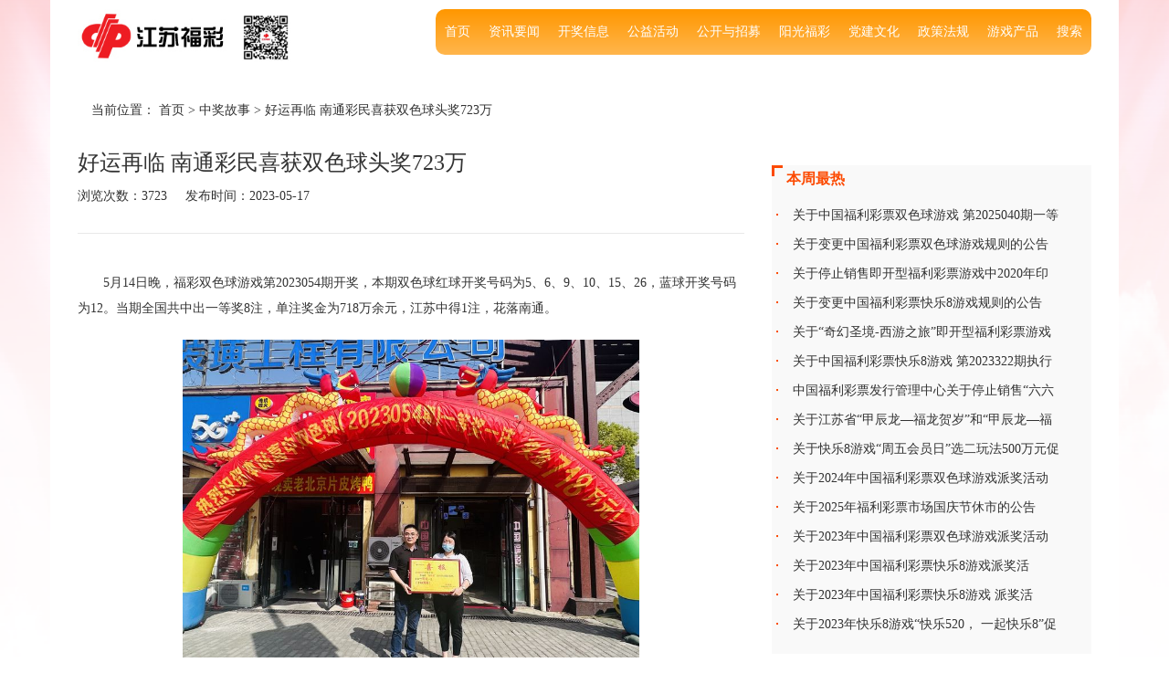

--- FILE ---
content_type: text/html; charset=utf-8
request_url: http://www.jslottery.com/articles/5d125434-a9de-42d7-96a4-ccb5267fad4b?locale=zh-CN
body_size: 6957
content:
<!DOCTYPE html>
<html>
<head>
  <meta name="csrf-param" content="authenticity_token" />
<meta name="csrf-token" content="TCVkUNM5Z3SmMO7Fw/3Nwnb987hCyXbJm+SBx5TpQzbJ4mE4K59eMUs+PU4cskzDrA2VkLtoXTZP6/sFFzLG1A==" />
  
  <!--<link rel="stylesheet" type="text/css" href="/assets/application-d348e937e55a1906e8a684bb785ff6b2d49126f683560f5683a0cf51eae65d73.css">
  <script type="text/javascript" src="/assets/application-831e1b8c9e70f3a420cc94289bfa3ed1471c87161510d632efe00356e7447ac9.js"></script>-->
  <link rel="stylesheet" media="all" href="/assets/frontend-65a627ddf1c37e0b3f851d4feeffe20f9e023f38438dedb6585442d35e90edb9.css" />
  <script src="/assets/frontend-6702a5afb2eddff47bd3dfdb6f17fca77e48738a6aa7febe768bb177f81ff5ed.js"></script>
<!--  <link rel="shortcut icon" href="" type="image/x-icon">-->
  <link rel="icon"  href="/img/pic/favicon.ico">
  <meta http-equiv="Pragma" content="no-cache"/>
  <meta http-equiv="Cache-Control" content="no-cache"/>
  <meta http-equiv="Expires" content="0">
  <meta http-equiv="Content-Type" content="text/html; charset=UTF-8">
  <meta name="title" content="">
  <meta name="keywords" content="">
  <meta name="description" content="">
  <title>江苏福彩</title>
  <meta name="viewport" content="width=device-width, initial-scale=1.0, maximum-scale=1.0, user-scalable=0">
  <style>
    .container {
        padding-bottom:74px;
    }
    .menu>ul>li a {
      text-decoration: none;
      padding: 15px 10px;
      display: block;
      color: #fff;
    }
    .menu>ul>li {
      /*background: linear-gradient(#f44336, #861e0a);*/
      background: linear-gradient(#ff9700, #ffb64d);
    }
    .menu>ul>li:hover a{
      color: #000;
    }
    .menu>ul>li:hover{
      background: linear-gradient(#ffb64d, #ff9700);
    }
    .menu>ul>li:first-of-type{
      border-radius: 0 10px 10px 0;
    }
    .menu>ul>li:last-of-type{
      border-radius: 10px 0 0 10px;
    }
  </style>
</head>
<body id="body" class="page" style="min-height:100%;width:100%;overflow:auto;">
<div style="position:relative;min-height:100%;">

  <div class="container">
    <div class="row" style="margin: 10px 0;">
      <div class="col-md-3 col-xs-12 hidden-xs">
        <a href="http://www.jslottery.com/?locale=zh-CN"><img alt="" src="/img/pic/fc_logo.jpg" style="width: 100%"></a>
      </div>
      <div class="col-md-9 col-xs-12 hidden-xs">
        <div class="menu-container">
          <div class="menu">
            <ul>
            <li id="search-btn"><a href="Javascript:;">搜索</a></li>
              <li><a href="#">游戏产品</a>
                <ul>
                  <li><a href="#">电脑票</a>
                    <ul>
                      <li><a href="/articles?article_type=%E5%8F%8C%E8%89%B2%E7%90%83&amp;locale=zh-CN">双色球</a></li>
                      <li><a href="/articles?article_type=%E4%B8%83%E4%B9%90%E5%BD%A9&amp;locale=zh-CN">七乐彩</a></li>
                      <li><a href="/articles?article_type=%E7%A6%8F%E5%BD%A93D&amp;locale=zh-CN">福彩3D</a></li>
                      <li><a href="/articles?article_type=15%E9%80%895&amp;locale=zh-CN">15选5</a></li>
                      <li><a href="/articles?article_type=%E4%B8%9C%E6%96%B96%2B1&amp;locale=zh-CN">东方6+1</a></li>
                      <li><a href="/articles?article_type=%E5%BF%AB%E4%B9%908&amp;locale=zh-CN">快乐8</a></li>
                    </ul>
                  </li>
                  <li><a href="#">即开票</a>
                    <ul>
                    <!-- <li><a href="">票种简介</a></li>-->
                      <li><a href="/articles?article_type=%E5%8D%B0%E5%88%B6%E6%B5%81%E7%A8%8B&amp;locale=zh-CN">印制流程</a></li>
                      <li><a href="/articles?article_type=%E9%98%B2%E4%BC%AA%E8%AF%86%E5%88%AB&amp;locale=zh-CN">防伪识别</a></li>
                    </ul>
                    
                  </li>
<!--                  <li><a href="#">视频票</a>-->
<!--                    <ul>-->
<!--                      <li><a href="">简介</a></li>-->
<!--                      <li><a href="">连环夺宝</a></li>-->
<!--                      <li><a href="">趣味高尔夫</a></li>-->
<!--                      <li><a href="">三江风光</a></li>-->
<!--                    </ul>-->
<!--                  </li>-->
<!--                  <li><a href="#" style="color: #f0f0f0">-</a>-->
<!--                    <ul>-->
<!--                      <li><a href="">好运射击</a></li>-->
<!--                      <li><a href="">四花选五</a></li>-->
<!--                      <li><a href="">幸运五彩</a></li>-->
<!--                      <li><a href="">开心一刻</a></li>-->
<!--                    </ul>-->
<!--                  </li>-->
                </ul>
              </li>
              <li>
                <a href="/articles?article_type=%E6%94%BF%E7%AD%96%E6%B3%95%E8%A7%84&amp;locale=zh-CN">政策法规</a>
              </li>
              <li>
                <a href="javascript:;">党建文化</a>
                <ul>
                  <li><a href="/articles?article_type=%E6%9C%BA%E6%9E%84%E5%85%9A%E5%BB%BA&amp;locale=zh-CN">机构党建</a></li>
                  <li><a href="/articles?article_type=%E8%A1%8C%E4%B8%9A%E9%A3%8E%E9%87%87&amp;locale=zh-CN">行业风采</a></li>
                  <li><a href="/articles?article_type=%E7%A6%8F%E5%BD%A9%E6%96%87%E5%8C%96&amp;locale=zh-CN">福彩文化</a></li>
                </ul>
              </li>
              <li>
                <a href="javascript:;">阳光福彩</a>
                <ul>
                  <li><a href="/articles?article_type=%E5%9C%B0%E5%B8%82%E5%8A%A8%E6%80%81&amp;locale=zh-CN">地市动态</a></li>
                  <li><a href="/articles?article_type=%E7%A4%BE%E4%BC%9A%E8%B4%A3%E4%BB%BB&amp;locale=zh-CN">社会责任</a></li>
                </ul>
              </li>
              <li>
                <a href="javascript:;">公开与招募</a>
                <ul>
                  <li><a href="/articles?article_type=%E6%9C%BA%E6%9E%84%E4%BF%A1%E6%81%AF%E5%85%AC%E5%BC%80&amp;locale=zh-CN">机构信息公开</a></li>
                  <li><a href="/articles?article_type=%E7%AB%99%E7%82%B9%E7%A4%BE%E4%BC%9A%E6%8B%9B%E5%8B%9F&amp;locale=zh-CN">站点社会招募</a></li>
                </ul>
              </li>
              <li>
                <a href="/articles?article_type=%E5%85%AC%E7%9B%8A%E6%B4%BB%E5%8A%A8&amp;locale=zh-CN">公益活动</a>
              </li>
              <li>
                <a href="javascript:;">开奖信息</a>
                <ul>
                  <li><a href="/winning_history_a?locale=zh-CN&amp;lottery_type_id=9">开奖公告</a></li>
                  <li><a href="/trend?locale=zh-CN">号码走势</a></li>
                </ul>
              </li>
              <li>
                <a href="javascript:;">资讯要闻</a>
                <ul>
                  <li><a href="/articles?article_type=%E8%90%A5%E9%94%80%E6%B4%BB%E5%8A%A8&amp;locale=zh-CN">营销活动</a></li>
                  <li><a href="/articles?article_type=%E4%B8%BB%E9%A1%B5%E7%83%AD%E7%82%B9%E6%96%B0%E9%97%BB&amp;locale=zh-CN">热点新闻</a></li>
                </ul>
              </li>
              <li>
                <a href="/?locale=zh-CN">首页</a>

              </li>

            </ul>
          </div>
        </div>
      </div>
    </div>
    
<style>
  img{
    margin: 0 auto !important;
  }
</style>
<script>
  $(document).ready(function(){
      $('img').each(function(){
          var src = $(this).attr("src");
          if(src.indexOf("www.jslottery.com")!=-1){
            $(this).remove();
          }

      })

  })
</script>
<div class="row">
  <div class="col-xs-12">
    <div class="col-xs-12 crumbs">
      当前位置： <a href="/?locale=zh-CN">首页</a> > <a href="/articles?article_type=%E4%B8%AD%E5%A5%96%E6%95%85%E4%BA%8B&amp;locale=zh-CN">中奖故事</a> > <a href="">好运再临 南通彩民喜获双色球头奖723万</a>
    </div>
  </div>
</div>
<div class="col-md-8 col-xs-12 pos" style="">
  <!--title-->
<!--    <p class="m_part_title">-->
<!--        <span class="pull-left"></span>-->
<!--    </p>-->
    <!--content-->
    <!--demo-->
    <!--改变字体大小-->
    <script>
        $(function () {
            $(".font_size").click(function () {
                var i = $(this).attr("data-size");
                if(i==14){
                    $(".article_content p").css({
                        'font-size': '14px',
                        'line-height': '28px'
                    })
                }else if(i==16){
                    $(".article_content p").css({
                        'font-size': '16px',
                        'line-height': '32px'
                    })
                }else if(i==18){
                    $(".article_content p").css({
                        'font-size': '18px',
                        'line-height': '36px'
                    })
                }

            })
        })
    </script>
    <div>
      <p class="article_title">好运再临 南通彩民喜获双色球头奖723万</p>
      <p class="article_tips">浏览次数：<span>3723</span><em class="nbsp"></em>发布时间：<span>2023-05-17</span></p>
<!--      <p class="article_tips">：<span class="font_size" data-size="14"> 【】 </span><span class="font_size" data-size="16"> 【】 </span><span class="font_size" data-size="18"> 【】 </span></p>-->
      <p class="article_line"></p>
    </div>
  <div class="article_content" style="word-break: break-word">
    <p style="margin: 0cm 0cm 0pt;"><font face="宋体"><span lang="EN-US" style="font-size: 16pt;"><span style="background: white;"><span style="color: rgb(51, 51, 51);">5</span></span></span><span style="font-size: 16pt;"><span style="background: white;"><span style="color: rgb(51, 51, 51);">月14日晚，福彩双色球游戏第2023054期开奖，本期双色球红球开奖号码为5、6、9、10、15、26，蓝球开奖号码为12。当期全国共中出一等奖8注，单注奖金为718万余元，江苏中得1注，花落南通。</span></span></span></font></p>

<p style="margin: 0cm 0cm 0pt;"><font face="宋体"><span style="font-size: 16pt;"><span style="background: white;"><span style="color: rgb(51, 51, 51);"><img alt="" src="/uploads/ckeditor/pictures/9522/content_%E5%90%AF%E4%B8%9C%E5%8F%8C%E8%89%B2%E7%90%83723%E4%B8%87.jpg" style="width: 500px;" /></span></span></span></font></p>

<p style="margin: 0cm 0cm 0pt;"><span style="font-size: 16pt;"><span style="background: white;"><span style="color: rgb(51, 51, 51);"><font face="宋体">中奖彩票是一张&ldquo;7+2&rdquo;全复式票，花费28元，幸运彩民对上一期投注的彩票进行复制，喜获双色球一等奖1注、二等奖1注、三等奖6注、四等奖6注，总计收获奖金723万多元，销售日期为5月8日19时24分41秒，幸运站点为南通启东市人民东路80号、编号32060839福彩投注站。5月15日下午，市福彩中心副主任顾永周一行来到中奖站点贺喜，为中奖站点颁发大奖铜牌和4000元站点奖励。靓丽的彩虹门彰显喜庆的气氛，店内聚集了众多闻讯前来沾喜气的彩友，机主顾女士更是忙得不亦乐乎，高兴得合不拢嘴。</font></span></span></span></p>

<p style="margin: 0cm 0cm 0pt;"><span style="font-size: 16pt;"><span style="background: white;"><span style="color: rgb(51, 51, 51);"><font face="宋体">双色球2023054期销量为3.94亿元，筹集公益金为1.41亿元。开奖后，下期一等奖奖池累计金额20.12亿元，彩民朋友们依然有机会2元中得千万大奖，欢迎广大彩民朋友们继续参与投注！奉献一份爱心，迎回十分精彩。</font></span></span></span></p>

  </div>
  <div class="article_change">
      <a href="/articles/9620a88b-88dc-4b7f-a374-c257f969bd06?locale=zh-CN">上一个 : <span>南通彩民喜夺福彩刮刮乐“奇幻圣境”60万头奖</span></a>
      <a href="/articles/3bc3df8d-fa99-4c57-a170-8bb3c048b322?locale=zh-CN">下一个 : <span>无锡彩民10元机选中双色球大奖11万多元</span></a>
  </div>
</div>
<div class="col-md-4 hidden-xs" style="padding-top: 20px;">
  <div class="row">
    <div class="card">
      <div class="ovf">
        <p class="tab_title col-md-4 col-xs-12 p0">本周最热</p>
      </div>
      <div class="row">
        <div class="col-xs-12 p0">
          <ul class="tabUl tabUl_noImg">
              <li>
                <div class="tabUlInfo">
                  <p class="tabUlTitle">
                      <a target="_blank" href="/articles/cba73b68-3304-4ac7-ac9f-786fc5ef2302?locale=zh-CN">关于中国福利彩票双色球游戏 第2025040期一等奖兑奖情况的 ...</a>
                  </p>
                </div>
              </li>
              <li>
                <div class="tabUlInfo">
                  <p class="tabUlTitle">
                      <a target="_blank" href="/articles/26c48742-2f9d-4e96-8ec4-136b35ba7c0e?locale=zh-CN">关于变更中国福利彩票双色球游戏规则的公告 </a>
                  </p>
                </div>
              </li>
              <li>
                <div class="tabUlInfo">
                  <p class="tabUlTitle">
                      <a target="_blank" href="/articles/d4d9681c-1506-4fb5-a691-e1d91aa11ae8?locale=zh-CN">关于停止销售即开型福利彩票游戏中2020年印制的各批次彩票的公 ...</a>
                  </p>
                </div>
              </li>
              <li>
                <div class="tabUlInfo">
                  <p class="tabUlTitle">
                      <a target="_blank" href="/articles/71db2a28-8829-4d0d-93be-a7042600010c?locale=zh-CN">关于变更中国福利彩票快乐8游戏规则的公告 </a>
                  </p>
                </div>
              </li>
              <li>
                <div class="tabUlInfo">
                  <p class="tabUlTitle">
                      <a target="_blank" href="/articles/2b52673a-434d-4506-a35e-1462630df9a4?locale=zh-CN">关于“奇幻圣境-西游之旅”即开型福利彩票游戏派奖活动结束的公告 ...</a>
                  </p>
                </div>
              </li>
              <li>
                <div class="tabUlInfo">
                  <p class="tabUlTitle">
                      <a target="_blank" href="/articles/1dc15072-09ac-4c20-9da6-a15f5f532214?locale=zh-CN">关于中国福利彩票快乐8游戏 第2023322期执行限额赔付的公 ...</a>
                  </p>
                </div>
              </li>
              <li>
                <div class="tabUlInfo">
                  <p class="tabUlTitle">
                      <a target="_blank" href="/articles/b6f89c20-c0b8-4aca-bc41-e165ae3c7a28?locale=zh-CN">中国福利彩票发行管理中心关于停止销售“六六顺”等41款即开型福 ...</a>
                  </p>
                </div>
              </li>
              <li>
                <div class="tabUlInfo">
                  <p class="tabUlTitle">
                      <a target="_blank" href="/articles/4bd724b2-d72c-401b-ac5e-70d99c49d9e8?locale=zh-CN">关于江苏省“甲辰龙—福龙贺岁”和“甲辰龙—福耀龙腾”即开型福利 ...</a>
                  </p>
                </div>
              </li>
              <li>
                <div class="tabUlInfo">
                  <p class="tabUlTitle">
                      <a target="_blank" href="/articles/0d2fd0c7-066c-4a8f-93f7-c8e8dc6c5d78?locale=zh-CN">关于快乐8游戏“周五会员日”选二玩法500万元促销活动结束的公 ...</a>
                  </p>
                </div>
              </li>
              <li>
                <div class="tabUlInfo">
                  <p class="tabUlTitle">
                      <a target="_blank" href="/articles/fbeb9e8a-2ac8-4985-a026-eab249f23792?locale=zh-CN">关于2024年中国福利彩票双色球游戏派奖活动六等奖翻番奖派送结 ...</a>
                  </p>
                </div>
              </li>
              <li>
                <div class="tabUlInfo">
                  <p class="tabUlTitle">
                      <a target="_blank" href="/articles/41ae7cdd-66a5-41fb-a977-533f423ef9c0?locale=zh-CN">关于2025年福利彩票市场国庆节休市的公告 </a>
                  </p>
                </div>
              </li>
              <li>
                <div class="tabUlInfo">
                  <p class="tabUlTitle">
                      <a target="_blank" href="/articles/12ce964d-89ac-457e-89ec-ff106002e808?locale=zh-CN">关于2023年中国福利彩票双色球游戏派奖活动六等奖翻番奖派送结 ...</a>
                  </p>
                </div>
              </li>
              <li>
                <div class="tabUlInfo">
                  <p class="tabUlTitle">
                      <a target="_blank" href="/articles/c2c70554-d63a-419b-9913-c65e3eef1d4b?locale=zh-CN">关于2023年中国福利彩票快乐8游戏派奖活动“特定玩法奖上奖” ...</a>
                  </p>
                </div>
              </li>
              <li>
                <div class="tabUlInfo">
                  <p class="tabUlTitle">
                      <a target="_blank" href="/articles/8bc084dd-1907-47dc-80a6-62f7e86c5097?locale=zh-CN">关于2023年中国福利彩票快乐8游戏 派奖活动“选十中十”特别 ...</a>
                  </p>
                </div>
              </li>
              <li>
                <div class="tabUlInfo">
                  <p class="tabUlTitle">
                      <a target="_blank" href="/articles/bdc3ec79-aa7d-445c-ae13-05fb7e536b50?locale=zh-CN">关于2023年快乐8游戏“快乐520， 一起快乐8”促销活动结 ...</a>
                  </p>
                </div>
              </li>
          </ul>
        </div>
      </div>
    </div>
  </div>

</div>
<!-- ==================== article part end ==================== -->



    <div id="bg"></div>
  </div>
  <div class="container-fluid" style="background: #a1010d;">
    <div class="container" style="padding-bottom: 0">
      <div id="footer">
        <ul>
          <li>
            <span >管理机构：</span>
            <a href="http://www.mof.gov.cn/index.htm" target="_blank" class="ui-link">中华人民共和国财政部</a> |
            <a href="http://www.mca.gov.cn/" target="_blank" class="ui-link">中华人民共和国民政部</a> |
            <a href="http://www.cwl.gov.cn/" target="_blank" class="ui-link">中国福利彩票发行管理中心</a> |
            <a href="http://mzt.jiangsu.gov.cn/" target="_blank" class="ui-link">江苏省民政厅</a>
          </li>
          <li>
            <span >各地福彩：</span>
            <a href="http://www.bwlc.net/" target="_blank" class="ui-link">北京</a> |
            <a href="http://www.tjflcpw.com/main.action" target="_blank" class="ui-link">天津</a> |
            <a href="http://www.yzfcw.com/" target="_blank" class="ui-link">河北</a> |
            <a href="http://mzt.shanxi.gov.cn/indexfc.html" target="_blank" class="ui-link">山西</a> |
            <!--<a href="http://www.nmlottery.com.cn/" target="_blank" class="ui-link">内蒙古</a> |-->
            <a href="https://www.lnlotto.com" target="_blank" class="ui-link">辽宁</a> |
            <a href="http://www.jlfc.com.cn/" target="_blank" class="ui-link">吉林</a> |
            <a href="http://www.lottost.cn/" target="_blank" class="ui-link">黑龙江</a> |
            <a href="http://www.swlc.net.cn" target="_blank" class="ui-link">上海</a> |
            <!--                              <a href="http://www.jslottery.com/" target="_blank" class="ui-link">江苏</a> |-->
            <a href="http://fc.zjol.com.cn/" target="_blank" class="ui-link">浙江</a> |
            <a href="http://www.ahflcp.com.cn/" target="_blank" class="ui-link">安徽</a> |
            <a href="http://www.fjcp.cn/" target="_blank" class="ui-link">福建</a> |
            <a href="http://www.jxfczx.cn/" target="_blank" class="ui-link">江西</a> |
            <a href="http://www.sdcp.cn/" target="_blank" class="ui-link">山东</a> |
            <a href="http://www.henanfucai.com/" target="_blank" class="ui-link">河南</a>

          </li>
          <li>
            <span style="color: #a1010d;visibility: hidden;user-select: none">各地福彩：</span>
            <a href="http://www.hbfcw.cn" target="_blank" class="ui-link">湖北</a> |
            <a href="http://mzt.hunan.gov.cn/fc/" target="_blank" class="ui-link">湖南</a> |
            <a href="http://www.gdfc.org.cn/" target="_blank" class="ui-link">广东</a> |
            <a href="http://www.szlottery.org/" target="_blank" class="ui-link">深圳</a> |
            <a href="http://www.gxcaipiao.com.cn" target="_blank" class="ui-link">广西</a> |
            <a href="http://www.hainancp.com/" target="_blank" class="ui-link">海南</a> |
            <a href="http://www.cqcp.net/" target="_blank" class="ui-link">重庆</a> |
            <a href="http://www.scflcp.com/" target="_blank" class="ui-link">四川</a> |
            <a href="http://www.gzfucai.cn/" target="_blank" class="ui-link">贵州</a> |
            <a href="http://www.ynflcp.cn" target="_blank" class="ui-link">云南</a> |
            <a href="http://www.sxfc.gov.cn/" target="_blank" class="ui-link">陕西</a> |
            <a href="http://www.gsflcp.com/" target="_blank" class="ui-link">甘肃</a> |
            <a href="http://www.qhfcw.com/" target="_blank" class="ui-link">青海</a> |
            <a href="http://www.xjflcp.com/" target="_blank" class="ui-link">新疆</a>
          </li>
          <li>
            <span >本地链接：</span>
			<!--
            <a href="http://www.njflcp.com/" target="_blank" class="ui-link">南京</a> |
			-->
            <a href="http://www.jswxfc.com/" target="_blank" class="ui-link">无锡</a> |
            <a href="http://www.xzflcp.com/" target="_blank" class="ui-link">徐州</a> |
            <a href="http://www.czflcp.cn/" target="_blank" class="ui-link">常州</a> |
            <a href="http://www.yclottery.com/" target="_blank" class="ui-link">盐城</a>
          </li>
        </ul>
      </div>
    </div>
  </div>
  <!--h_search-->
    <div class="h_searchbg">
        <i class="iconfont h_searchicon pull-right">&#xe634;</i>
        <div class="h_searchBox">
            <form action="/article_search" id="search_article_form">
                <div class="inputall">
                    <input type="text" name="title" autofocus class="h_input" maxlength="16" required id="search_content" placeholder="请输入搜索关键字">
                    <i class="iconfont clear_content">&#xe64e;</i>
                </div>
                <div class="search_right">
                    <i class="iconfont search_content">点击搜索</i>
                </div>
            </form>
        </div>
    </div>
  <div class="container-fluid" id="record">
    江苏省福利彩票发行中心 <a href="https://beian.miit.gov.cn" style="color:#e07a81;">苏ICP备05002647号-1</a> | 地址：南京市南湖路113号 咨询电话：025-86466280
  </div>
</div>
</body>


</html>
